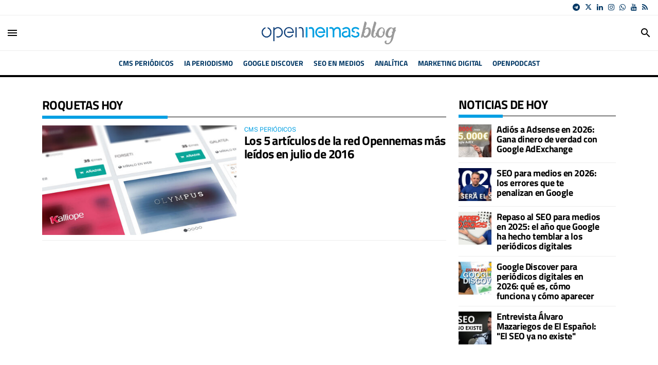

--- FILE ---
content_type: text/css; charset=UTF-8
request_url: https://blog.opennemas.es/dynamic/css/global.1753093998.css
body_size: 1611
content:
.ad-left,
.ad-right {
  display: inline-block;
  float: none;
  text-align: center;
  vertical-align: top;
}

.ad-left + .ad-right {
  margin-left: 10px;
}

.ads,
.ad-skyscraper-left,
.ad-skyscraper-right {
  overflow: visible;
}

.ads-skyscraper-container {
  padding-left: 0;
  padding-top: 0;
}

.interstitial {
  background: #fff;
  bottom: 0;
  display: none;
  left: 0;
  position: fixed;
  right: 0;
  top: 0;
  z-index: 50000;
}

.interstitial-open {
  height: 100%;
  overflow: hidden;
}

.interstitial-visible {
  display: block;
}

.interstitial-wrapper {
  margin: 0 auto;
  max-width: 95%;
}

.interstitial-content {
  width: 100%;
}

.interstitial-content .oat:before {
  content: "";
}

.interstitial-content .oat > *:not(script) {
  margin: 0 !important
}

.interstitial-header {
  clear: both;
  display: table;
  padding: 8px 0;
  text-align: left;
  width: 100%;
}

.interstitial-close-button {
  cursor: pointer;
  float: right;
}

.interstitial-close-button:hover {
  text-decoration: underline;
}

.oat {
  clear: both;
  justify-content: center;
  max-width: 100%;
  overflow: hidden;
  position: relative;
  text-align: center;
}

.oat:before {
  color: #838383;
  content: attr(data-mark);
  display: block;
  font-size: 10px;
  line-height: 15px;
  margin: 0 auto;
  position: absolute;
  text-align: center;
  text-transform: uppercase;
  width: 100%;
}

.oat > *:not(script) {
  display: block;
}

.oat img {
  height: auto;
  max-width: 100%;
}

.oat-container {
  margin: 0 auto;
  max-width: 100%;
  overflow: hidden;
}

.oat-content {
  border: none;
  margin: 0;
  overflow: hidden;
  padding: 0;
}

.oat-left > *,
.oat-right > * {
  padding-top: 0;
  margin-left: 0;
}

.oat-visible {
  align-items: center;
  display: flex;
  visibility: visible;
  align-content: center;
  justify-content: center;
  flex-wrap: wrap;
  flex-direction: column;
}

.oat-visible > * {
  width: -webkit-fill-available;
  width: -moz-available;
}

.oat-bottom > * {
  margin-bottom: 15px;
}

.oat-left > * {
  margin-left: 15px !important;
}

.oat-right > * {
  margin-right: 15px !important;
}

.oat-top > * {
  margin-top: 15px !important;
}

.oat-bottom:before {
  position: absolute;
  margin-bottom: 0;
  bottom: 0;
}

.oat-left:before {
  left: -50%;
  margin-left: 7.5px;
  position: absolute;
  top: 50%;
  transform: rotate(-90deg);
}

.oat-right:before {
  right: -50%;
  margin-right: 7.5px;
  position: absolute;
  top: 50%;
  transform: rotate(90deg);
}

.oat-top:before {
  position: absolute;
  margin-bottom: 0;
  top: 0;
}

.recaptcha {
  width: 304px;
  margin: 0 auto;
}

@media (max-width: 767px) {
  .oat.hidden-phone {
    display: none !important;
  }
}

@media (min-width: 768px) and (max-width: 991px) {
  .oat.hidden-tablet {
    display: none !important;
  }
}

@media (min-width: 992px) {
  .oat.hidden-desktop {
    display: none !important;
  }
}

.cookies-overlay button {
  background: none;
  border: none;
  margin: 0;
  padding: 5px;
  float: right;
  color: white;
  font-size: 20px;
  text-transform: uppercase;
  font-weight: bolder;
  font-style: normal;
}

.cookies-overlay p {
  width: 85%;
}

.cookies-overlay a {
  color: #fff;
  text-decoration: underline;
}

@media (max-width: 479px) {
  .cookies-overlay p {
    margin: 0;
    float: none;
    width: 100%;
    padding: 5px;
    font-size: .8em;
    line-height: 1.3em;
  }

  .interstitial-header-title {
    display: none;
  }

  .interstitial-header {
    text-align: center;
  }

  .interstitial-close-button {
    float: none;
  }
}


    
  :root {
          --font-primary-default: "Titillium Web";
      --font-secondary-default: "Public Sans";
        --font-arsenal: 'Arsenal', 'Helvetica', 'Arial', 'sans-serif';
    --font-arsenal-weight: bold;
    --font-assistant: 'Assistant', 'Helvetica', 'Arial', 'sans-serif';
    --font-assistant-weight: bold;
    --font-exo: 'Exo', 'Helvetica', 'Arial', 'sans-serif';
    --font-exo-weight: bold;
    --font-ibm-plex-sans: 'IBM Plex Sans', 'Helvetica', 'Arial', 'sans-serif';
    --font-ibm-plex-weight: bold;
    --font-lato: 'Lato', 'Helvetica', 'Arial', 'sans-serif';
    --font-lato-weight: bold;
    --font-lora: 'Lora', 'Times', 'serif';
    --font-lora-weight: bold;
    --font-merriweather: 'Merriweather', 'Times', 'serif';
    --font-merriweather-weight: bold;
    --font-montserrat: 'Montserrat', 'Helvetica', 'Arial', 'sans-serif';
    --font-montserrat-weight: bold;
    --font-noto-serif: 'Noto Serif', 'Times', 'serif';
    --font-noto-serif-weight: bold;
    --font-noto-serif-sc: 'Noto Serif SC', 'Times', 'serif';
    --font-noto-serif-sc-weight: bold;
    --font-open-sans: 'Open Sans', 'Helvetica', 'Arial', 'sans-serif';
    --font-open-sans-weight: bold;
    --font-playfair-display: 'Playfair Display', 'Times', 'serif';
    --font-playfair-display-weight: normal;
    --font-pt-sans: 'PT Sans', 'Helvetica', 'Arial', 'sans-serif';
    --font-pt-sans-weight: bold;
    --font-pt-serif: 'PT Serif', 'Times', 'serif';
    --font-pt-serif-weight: normal;
    --font-public-sans: 'Public Sans', 'Helvetica', 'Arial', 'sans-serif';
    --font-public-sans-weight: bold;
    --font-raleway: 'Raleway', 'Helvetica', 'Arial', 'sans-serif';
    --font-raleway-weight: bold;
    --font-roboto: 'Roboto', 'Helvetica', 'Arial', 'sans-serif';
    --font-roboto-weight: bold;
    --font-roboto-slab: 'Roboto Slab', 'Times', 'serif';
    --font-roboto-slab-weight: bold;
    --font-titillium-web: 'Titillium Web', 'Helvetica', 'Arial', 'sans-serif';
    --font-titillium-weight: bold;
    --font-primary: var(--font-titillium-web, var(--font-primary-default));
    --font-primary-weight: var(--font-titillium-web-weight);
    --font-secondary: var(--font-public-sans, var(--font-secondary-default));
    --font-secondary-weight: var(--font-public-sans-weight);
  }
      /**************************
    Generic colors for site
    ***************************/
    :root {
      --site-color: #009fe3;
    }
    .site-color,
    .text-site-color,
    .site-color > a,
    a.site-color {
      color: #009fe3!important;
    }
    .bg-site-color {
      background-color: #009fe3!important;
    }
    .border-site-color,
    .btn-primary {
      border-color:#009fe3!important;
    }
    .datepicker thead tr:first-child th:hover,
    .datepicker tfoot tr th:hover,
    .datepicker table tr td.active {
      background-color:#009fe3!important;
      background-image:none;
    }
    .datepicker table tr td.active:hover,
    .datepicker table tr td.active:hover:hover,
    .datepicker table tr td.active.disabled:hover,
    .datepicker table tr td.active.disabled:hover:hover,
    .datepicker table tr td.active:active,
    .datepicker table tr td.active:hover:active,
    .datepicker table tr td.active.disabled:active,
    .datepicker table tr td.active.disabled:hover:active,
    .datepicker table tr td.active.active,
    .datepicker tableba tr td.active.active:hover,
    .datepicker table tr td.active.disabled.active,
    .datepicker table tr td.active.disabled.active:hover,
    .datepicker table tr td.active.disabled,
    .datepicker table tr td.active.disabled:hover,
    .datepicker table tr td.active.disabled.disabled,
    .datepicker table tr td.active.disabled.disabled:hover,
    .datepicker table tr td.active[disabled],
    .datepicker table tr td.active[disabled]:hover,
    .datepicker table tr td.active.disabled[disabled],
    .dropdown-item:active,
    .datepicker table tr td.active.disabled[disabled]:hover {
      background-color:#009fe3!important; background-image:none;
    }
    .inner-content .body a,
    .inner-content .content-body a,
    .inner-content .content-body h3,
    .inner-content .content-body blockquote:before,
    .inner-content .content-body blockquote:after,
    .horizontal-scrollable-tabs .horizontal-tabs .nav-tabs-horizontal > li.active a,
    .menu-sidebar .navbar .nav-link.dropdown-toggle[aria-expanded="true"]:after,
    .pagination li.active a,
    .comment-sharing .btn-link,
    .letter-list .onm-new.onm-new-letter .article-data .date-container:before {
      color: #009fe3;
    }
    .widget-header,
    .onm-new.onm-new-big_content-wide .article-data .section,
    .onm-new.onm-new-opinion,
    .onm-related-content:before {
      border-color: #009fe3;
    }
    .onm-related-content {
      border-top-color: #009fe3;
    }
    .owl-theme .owl-dots .owl-dot.active span,
    .owl-theme .owl-dots .owl-dot:hover span,
    .datepicker table tr td span.active.active,
    .datepicker table tr td span.active.disabled,
    .datepicker table tr td span.active.disabled.active,
    .datepicker table tr td span.active.disabled.disabled,
    .datepicker table tr td span.active.disabled:active,
    .datepicker table tr td span.active.disabled:hover,
    .datepicker table tr td span.active.disabled:hover.active,
    .datepicker table tr td span.active.disabled:hover.disabled,
    .datepicker table tr td span.active.disabled:hover:active,
    .datepicker table tr td span.active.disabled:hover:hover,
    .datepicker table tr td span.active.disabled:hover[disabled],
    .datepicker table tr td span.active.disabled[disabled],
    .datepicker table tr td span.active:active,
    .datepicker table tr td span.active:hover,
    .datepicker table tr td span.active:hover.active,
    .datepicker table tr td span.active:hover.disabled,
    .datepicker table tr td span.active:hover:active,
    .datepicker table tr td span.active:hover:hover,
    .datepicker table tr td span.active:hover[disabled],
    .datepicker table tr td span.active[disabled] {
      background-color: #009fe3;
    }
    .reading-progress::-webkit-progress-value {
      background-color: #009fe3;
    }
    .reading-progress::-moz-progress-bar {
      background-color: #009fe3;
    }
  

  
  :root {
    --second-color: #003764;
  }
  .second-color,
  .text-second-color,
  .second-color > a,
  a.second-color {
    color: #003764!important;
  }
  .bg-second-color {
    background-color: #003764!important;
  }
  .border-second-color {
    border-color: #003764!important;
  }


      /*********************
    CSS for categories
    **********************/
                
